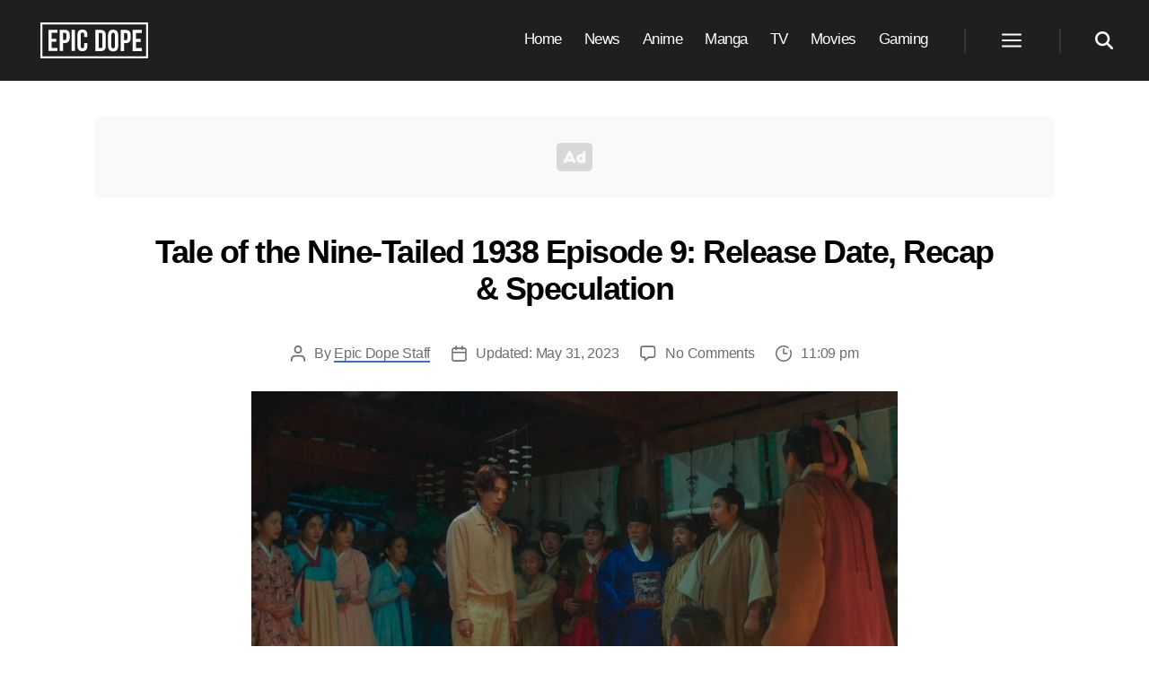

--- FILE ---
content_type: text/css
request_url: https://www.epicdope.com/wp-content/cache/flying-press/3e5fb324efda.style.css
body_size: 2227
content:
:root{--main-accent-color:#3572d4;--secondary-accent-color:#6564DB;--tertiary-accent-color:#89D2DC;--main-dark-color:#000;--main-light-color:#fff;--main-gray-color:#343434;--main-border-color:#e7e7e7;--dm-main-color:#27282b;--dm-dark-color:#1f1e21;--dm-light-color:#ddd;--dm-gray-color:#b5b3b7;--dm-border-color:#363636}.entry-content p,.entry-content li{line-height:1.55;font-size:1.9rem}.entry-content p,p{font-size:1.9rem}.entry-content h1,h1{font-size:3.6rem}.entry-content h2,h2{font-size:3.2rem}.entry-content h3,h3{font-size:2.8rem}.entry-content h4,h4{font-size:2.4rem}h2.widget-title{font-size:3.2rem}#site-header{background:var(--dm-dark-color)}.custom-logo-link{background:transparent!important}.header-footer-group .toggle-text{position:absolute;overflow:hidden;clip:rect(0 0 0 0);height:1px;width:1px;margin:-1px;padding:0;border:0}@media(max-width:640px){.header-inner{padding:3rem 0}}.header-inner .toggle-wrapper::before{background:var(--dm-border-color)}.header-inner .toggle svg,.header-inner .toggle path{fill:var(--main-light-color)}.primary-menu>li>.icon{color:var(--main-light-color)}.primary-menu ul{background-color:var(--dm-main-color)}.primary-menu ul::after{border-bottom-color:var(--dm-main-color)}.footer-nav-widgets-wrapper,#site-footer{background-color:var(--dm-dark-color)}#footer-widgets{border-top-width:.1rem}.footer-widgets p,.footer-widgets li,.footer-widgets a{color:var(--dm-light-color);font-size:1.7rem;font-weight:400;letter-spacing:.4px}.footer-widgets .widget .widget-title{color:var(--main-light-color);font-size:2.3rem;margin-bottom:1.5rem}@media (min-width:700px){#site-footer{padding:2rem 0}.footer-widgets-outer-wrapper{padding:4rem 0 4rem 0}}#site-footer p,a.to-the-top{color:var(--dm-light-color);;font-weight:400;font-size:14px}@media (max-width:700px){.footer-widgets-wrapper{text-align:center}}.widget-content h2{color:var(--main-accent-color);font-size:2.5rem;text-transform:uppercase;font-weight:800;letter-spacing:.1px;margin:0 0 2rem}.widget-content figure{margin:0 0 2rem!important}.widget-content>*{margin-top:1rem!important}.widget-content .wp-block-image img{margin:0!important;box-shadow:none}@media(max-width:768px){#footer-widgets .widget-content .wp-block-image img{margin:0 auto!important}}.footer-top{justify-content:center}.footer-menu{width:100%;text-align:center;display:flex;flex-wrap:wrap;justify-content:center}.footer-inner .footer-menu li{margin:0 2rem 2.5rem 2rem}.footer-menu li{display:inline-block;text-align:center;padding-left:5px;padding-right:5px}.footer-inner .footer-menu li a{font-size:16px;font-weight:500;text-align:center;color:var(--dm-light-color)}.footer-inner .footer-menu li a:hover,.footer-widgets a:hover{color:var(--main-accent-color)!important;text-decoration:none}.footer-inner .footer-menu .special-button{background-color:#fff;padding:.7rem 1.1rem;text-align:center;border-radius:3px}.footer-inner .footer-menu .special-button a{display:flex;color:var(--dm-dark-color)}.footer-widgets-outer-wrapper,.footer-top{border-color:var(--dm-border-color)}.footer-nav-widgets-wrapper.header-footer-group img{margin:0 auto}.footer-nav-widgets-wrapper.header-footer-group{text-align:center}.adthrive-footer-message{background:var(--dm-dark-color)!important;display:flex!important;justify-content:center!important;padding:0 0 2rem 0!important}.footer-top,.adthrive-ccpa-link,.adthrive-privacy-preferences{margin:0!important}.adthrive-footer-message{margin-bottom:92px!important}.admin-bar .adthrive-footer-message{margin:0!important}.adthrive-privacy-preferences a{color:var(--dm-light-color)!important;margin-right:1rem!important;border-right:1px solid var(--dm-border-color)!important;padding-right:1rem!important;font-size:1.4rem!important;text-transform:uppercase!important}.adthrive-footer-message span{border:none!important;color:var(--dm-light-color)!important;font-size:1.4rem!important}.primary-menu a{position:relative;font-size:1.7rem;color:var(--main-light-color)}.primary-menu a:after{content:'';display:block;margin:auto;height:2px;width:0;background:transparent;transition:width .3s linear,background-color .3s linear}.current-menu-item a{text-decoration:none!important;font-weight:700!important}.current-menu-item a:after{width:100%;background:var(--main-accent-color)}.primary-menu a:hover,.primary-menu a:focus,.primary-menu .current_page_ancestor{text-decoration:none!important}.primary-menu a:hover:after,.primary-menu a:focus:after{width:100%;background:var(--main-accent-color)}main{max-width:107rem;margin:0 auto;padding-top:40px}@media(max-width:768px){.header-inner{padding:2rem 0}}.svg-icon{max-width:3rem}.search-form-wrapper{margin-bottom:4rem}.search-submit .svg-icon{width:1.6rem;fill:#fff}.search-modal .search-field:focus{outline:none}.search-modal .search-field{height:10rem;font-size:2.4rem}.search-untoggle svg{height:1.8rem;width:1.8rem}.menu-modal.active{z-index:999}.menu-wrapper{padding:2rem 0;justify-content:flex-start}.menu-header{display:flex;align-items:center;height:4.2rem;justify-content:space-between;margin-bottom:4rem}.menu-search{margin-bottom:2rem}button.close-nav-toggle{width:auto}.menu-search .search-submit .svg-icon{width:1.6rem;height:1.6rem;fill:var(--main-dark-color)}.menu-search .search-submit{background-color:transparent;border-radius:0 5px 5px 0;border-top:2px solid var(--main-dark-color);border-right:2px solid var(--main-dark-color);border-bottom:2px solid var(--main-dark-color)}.menu-search .search-form .search-field{border-top:2px solid var(--main-dark-color);border-bottom:2px solid var(--main-dark-color);border-left:2px solid var(--main-dark-color);border-radius:5px 0 0 5px;border-right:0;background:transparent}.modal-menu a{font-weight:500;font-size:1.6rem!important;letter-spacing:normal}.search-modal.active{left:0;opacity:1;transition:opacity 0.2s linear 0s}.search-modal.active .search-modal-inner{box-shadow:rgba(0,0,0,.08) 0 0 2rem 0;transform:translateY(0);transition:transform 0.25s ease-in-out 0s,box-shadow 0.1s linear 0.25s}.code-block{position:relative;background-color:#f9f9f9;background-image:url(https://www.epicdope.com/wp-content/themes/epicdope/assets/icons/ad.svg);background-size:5rem;background-repeat:no-repeat;background-position:50%;padding:1rem}.code-block>div{position:relative;text-align:center;margin:0!important}.code-block>div:before{content:"Ad Starts Here";position:absolute;top:0;left:0;right:0;margin:0 auto;font-size:1.4rem;color:#707070;font-weight:500;text-transform:uppercase}.adthrive-ccpa-link,.adthrive-footer-message,.adthrive-privacy-preferences{margin-top:0!important}h3.adthrive-player-title{display:none!important}.adthrive-collapse-player{border:none!important;height:auto!important;margin:0!important}.raptive-placeholder-header,.raptive-placeholder-below-post{background-color:#f9f9f9;background-image:url(https://www.epicdope.com/wp-content/themes/epicdope/assets/icons/ad.svg);background-size:4rem;background-repeat:no-repeat;background-position:50%;border-radius:5px;overflow:hidden}.raptive-placeholder-header{margin:0 auto 4rem auto}.raptive-placeholder-header .adthrive-ad,.raptive-placeholder-below-post .adthrive-ad{margin:0!important}.menu-modal .close-nav-toggle .svg-icon *{fill:#000!important}.author-wrapper-menu{display:flex;padding-left:2rem;border-bottom:1px solid #eee;padding-bottom:2rem}.author-avatar-menu img{border-radius:100%}.author-title-h2{color:#000;font-size:18px;font-weight:500;margin:0}.author-title-menu{margin:12px 0 0 10px!important}a.author-profile-menu{color:#3f6fe8!important;text-decoration:none!important;font-weight:500;font-size:15px}.menu-bottom .social-menu svg,.menu-bottom .social-menu svg *{fill:#fff!important}.menu-bottom .social-menu a{background-color:#000}.mobile-menu{padding-left:2rem}.mobile-menu a{text-align:left;font-weight:500!important;color:#4e5c6e!important;font-size:16px!important}.mobile-menu .sub-menu a{font-size:14px!important;color:#000!important}.menu-modal.active{z-index:100001}.expanded-menu li a:hover:after{width:100%;left:0}.expanded-menu li a:after{background:none repeat scroll 0 0 transparent;bottom:0;content:"";display:block;height:2px;left:50%;background:#000;transition:width 0.3s ease 0s,left 0.3s ease 0s;width:0}.expanded-menu li a:hover{text-decoration:none}.expanded-menu li a{width:auto;text-align:center;color:var(--main-dark-color)}.expanded-menu li{text-align:center}.modal-menu .ancestor-wrapper{display:flex;justify-content:space-between;width:100%;text-align:center;align-items:center;justify-content:center}.dex-about-text a{font-size:1.8rem!important;line-height:24px}.dex-about-text a:hover{text-decoration:none!important}.dex-menu-img{padding:4rem;background-color:#000}@media (max-width:700px){.mobile-menu .menu-item-has-children a{padding-left:2.5rem!important}}@media (min-width:1000px){.menu-bottom{padding:2rem 0}.menu-bottom .social-menu{justify-content:center}.modal-menu li{border:none}.modal-menu a{text-align:left;font-size:18px!important;font-weight:500!important}.dex-menu-img{width:200px;padding:0.7rem!important}.dex-about-text a{font-weight:400!important;font-size:16px!important;padding-top:0!important}}.menu-modal.show-modal{display:flex}.menu-modal.active{left:0;opacity:1;right:0;transition:opacity 0.25s ease-out}.menu-modal.active{z-index:100001}@media (min-width:1000px){.menu-modal.active{background:rgba(0,0,0,.2);transition:background-color 0.3s ease-out}.menu-modal.active .menu-modal-inner{opacity:1;transform:translateX(0);transition-timing-function:ease-out}}@media(max-width:640px){.footer-inner .footer-menu li{margin:.25em 1.5rem 2.25rem 0}}

--- FILE ---
content_type: text/css
request_url: https://www.epicdope.com/wp-content/cache/flying-press/b23a203267bf.core.css
body_size: 1714
content:
article{margin-bottom:4rem}header.post-header{max-width:95rem;margin:0 auto}ul.post-categories{list-style:none;margin:0 0 1.5rem 0;display:flex;align-items:center;justify-content:center}ul.post-categories li{margin:0 1rem}ul.post-categories li a{text-decoration:none;font-weight:700;text-transform:uppercase;font-size:1.6rem;letter-spacing:-.5px}h1.entry-title{margin-bottom:4rem;text-align:center}.post-meta.meta-top{justify-content:center;margin-bottom:3rem}.meta-item{display:flex;align-items:center;margin:0 1.2rem}.meta-icon .svg-icon{height:1.8rem!important;width:auto!important}p.meta-text{margin:0;font-size:1.6rem}.post-meta .post-author a{border-bottom:2px solid var(--main-accent-color);margin-bottom:2px}.post-featured-image{max-width:72rem;margin:0 auto}.container{display:flex;margin-top:2rem}.content{max-width:72.8rem;margin-top:3rem;margin-right:4.2rem}.meta-bottom .meta-item{margin:0 2.4rem 1.2rem 0}.author-bio{border:1px solid #e7e7e7;padding:2rem;margin-top:3rem}.author-bio .author-title{font-size:2.6rem}.author-social-links{display:flex;gap:.5rem;align-items:center}.sidebar{width:30rem;max-width:30rem}.sidebar-post-wrapper-main{margin:0;list-style:none;min-height:1100px}.sp-main{position:relative;height:200px;box-shadow:0 0 30px rgba(0,0,0,.15);max-width:350px;margin:3rem auto!important}@media(min-width:1600px){.sp-main{height:250px;max-width:400px;margin:4rem auto!important}}.sp-main-link:hover .sp-bg-overlay{background:rgba(20,49,72,.6)}.sp-main-bg{width:100%;height:100%;background-repeat:no-repeat;background-size:cover}.sp-bg-overlay{width:100%;height:100%;background:linear-gradient(-180deg,rgba(20,49,72,0) 12%,#161F30 98%);transition:background 0.5s ease-in}.sp-main-title-wrapper{position:absolute;bottom:0}.sp-main-title{margin:1rem;font-size:20px;text-align:left;text-transform:capitalize;text-shadow:2px 2px 19px rgba(0,0,0,.5);color:#fff!important}.sp-main-title a{color:#fff;text-decoration:none!important}.sp-main-title:before{content:"";width:8rem;background-color:#fff;height:3px;display:block;margin-bottom:6px}footer.post-footer{margin-top:3rem}.comments-header{display:flex;align-items:center}.qna-header-icon{display:flex;width:50px;height:50px;justify-content:center;align-items:center;font-weight:700;color:#fff;background-color:var(--main-accent-color)}.qna-header-icon span{font-size:2.4rem;line-height:1}.qna-header-icon .svg-icon{fill:#fff}h2.comment-reply-title{margin:0!important;font-size:18px;font-weight:400;color:#606060}h2.comment-container-title{font-size:3.2rem;margin:0 0 0 1rem!important}.comments-wrapper{margin-top:2rem;border:1px solid #e7e7e7;padding:2rem 2rem 0 2rem}.comments-wrapper #commentform{margin-top:4rem}.comments-inner{max-width:100%!important}@media(min-width:1000px){.comments-wrapper #commentform{margin-top:5rem}}.must-log-in{text-align:center;margin:10px auto 20px auto!important;font-size:16px}@media (min-width:700px){.comment-meta{line-height:1.1;margin-bottom:1.5rem;min-height:5rem;padding:.3rem 0 0 7.5rem;position:relative}.comment-meta .avatar{height:6rem;position:absolute;left:0;top:0;width:6rem}}.comment-meta .avatar{border-radius:3px;box-shadow:0 0 30px 1px rgba(0,0,0,.1)}.comment-content.entry-content{width:100%!important}#reply-title{color:#000;font-weight:600;font-size:20px}p.logged-in-as{margin-bottom:2rem!important}.comment-form-comment label{font-weight:700}.comment-form-comment label:after{content:" :"}p.comment-form-comment textarea{border:3px solid #000;border-radius:5px;position:relative;vertical-align:middle;-webkit-transition:border-color .15s ease-in-out,-webkit-box-shadow .15s ease-in-out;transition:border-color .15s ease-in-out,-webkit-box-shadow .15s ease-in-out;transition:border-color .15s ease-in-out,box-shadow .15s ease-in-out;transition:border-color .15s ease-in-out,box-shadow .15s ease-in-out,-webkit-box-shadow .15s ease-in-out}p.comment-form-comment textarea:focus{border-color:#366ef1!important}p.comment-form-comment textarea::placeholder{font-size:14px;letter-spacing:.1px}.comments-wrapper .form-submit input{border-radius:3px;padding:1.2rem 1.5rem 1rem 1.5rem;box-shadow:0 0 30px 1px rgba(0,0,0,.1);font-size:14px;text-decoration:none!important;transition:transform 300ms ease}.comments-wrapper .form-submit input:hover{transform:translatey(-3px)}a.do-not-scroll.comment-reply-link{border-radius:3px;padding:.8rem .7rem .7rem .7rem;box-shadow:0 0 30px 1px rgba(0,0,0,.1)}.comment-content{font-weight:500;color:#030303;font-size:1.5rem}.comment-content p{font-size:1.5rem}.only-comments .section-inner{width:100%!important}.comments-inner .depth-1{padding:2rem!important;margin-bottom:2rem;border-bottom:1px solid #e7e7e7}.comment-wrapper-list{list-style:none;margin:0 auto}.comment-list-item{margin:30px 0;box-shadow:0 0 30px 1px rgba(0,0,0,.08);padding:1rem;border-radius:3px}.comment-list-item:nth-of-type(1){margin-top:20px}.reply-or-comment{color:#000;font-size:14px}.reply-or-comment a{font-size:14px!important}.reply-or-comment strong{font-weight:600}.comment-content-main{margin:1.2rem 0 0 0;font-weight:600;color:#030303;font-size:14px}.comment-time{margin:1rem 0 0 0;font-size:12px}.sce-comment{margin-bottom:0!important}.sce-edit-comment{margin-bottom:0!important}.sce-edit-button{position:absolute;bottom:10px;left:65px;display:flex;justify-content:center;align-items:center}.sce-edit-button a{border-radius:3px;background-color:#3572d4;height:27px;display:flex;justify-content:center;align-items:center;color:#fff;font-weight:600;padding:.8rem .7rem .7rem .7rem;font-size:1.2rem}.sce-edit-comment svg{width:15px;fill:#fff}textarea.sce-comment-text{border-radius:5px;border:3px solid #000;transition:border-color 1s ease}textarea.sce-comment-text:focus{border-color:#366ef1!important}.sce-comment-edit-buttons{display:flex;justify-content:flex-start;padding-top:1.5rem}.sce-comment-edit-buttons button{padding:.7rem 1rem .7rem 1rem;;border-radius:3px;box-shadow:0 0 30px 1px rgba(0,0,0,.1);font-size:13px;background-color:#000;transition:transform 300ms ease;text-decoration:none!important;text-transform:none;letter-spacing:0.2px!important;margin-right:15px}.sce-comment-edit-buttons button:hover{transform:translatey(-3px)}.sce-comment-delete svg{width:13px;fill:#fff}.related-posts{margin-top:5.5rem;max-width:1300px}.related-posts-list{display:flex;flex-wrap:wrap}.related-post-wrapper{width:calc(25% - 2rem);margin:1.5rem 1rem;background-color:var(--dm-dark-color);border-radius:3px}.related-posts .widget-title{margin:0 0 0 1rem}.related-posts-header{display:flex;align-items:center;margin:0 0 1rem 1rem}.rp-full{text-decoration:none!important;display:flex;flex-direction:column;transition:transform 0.15s}.rp-full:hover{transform:translateY(-10px)}.related-thumbnail img{border-radius:3px 3px 0 0}.related-title{color:var(--dm-light-color);line-height:1.5;margin:1rem 0 0;font-size:1.6rem;padding:1rem;letter-spacing:normal}.related-posts-header .qna-header-icon span{margin-bottom:.4rem}@media (min-width:768px) and (max-width:1022px){.related-post-wrapper{width:calc(50% - 2rem)}.related-thumbnail img{width:100%}}@media(max-width:999px){main{padding:4rem}.container{flex-direction:column}.content{margin:1rem auto 0 auto;width:100%}.sidebar{display:none}.ad-placeholder.ad-header{width:100%;height:8rem}}@media(max-width:640px){main{padding:4rem 2rem}ul.post-categories li a{font-size:1.4rem}h1.entry-title.post-title{font-size:2.8rem;line-height:normal;margin-bottom:3rem}.post-meta.meta-top{margin-bottom:2rem}.meta-item{margin-bottom:1rem}.meta-icon .svg-icon{height:1.6rem!important}p.meta-text{font-size:1.4rem}.related-posts{padding:0}.related-post-wrapper{width:100%;margin:1.5rem 0}.related-thumbnail img{width:100%}.related-title{font-size:1.75rem}.related-posts-header{margin-left:0}}